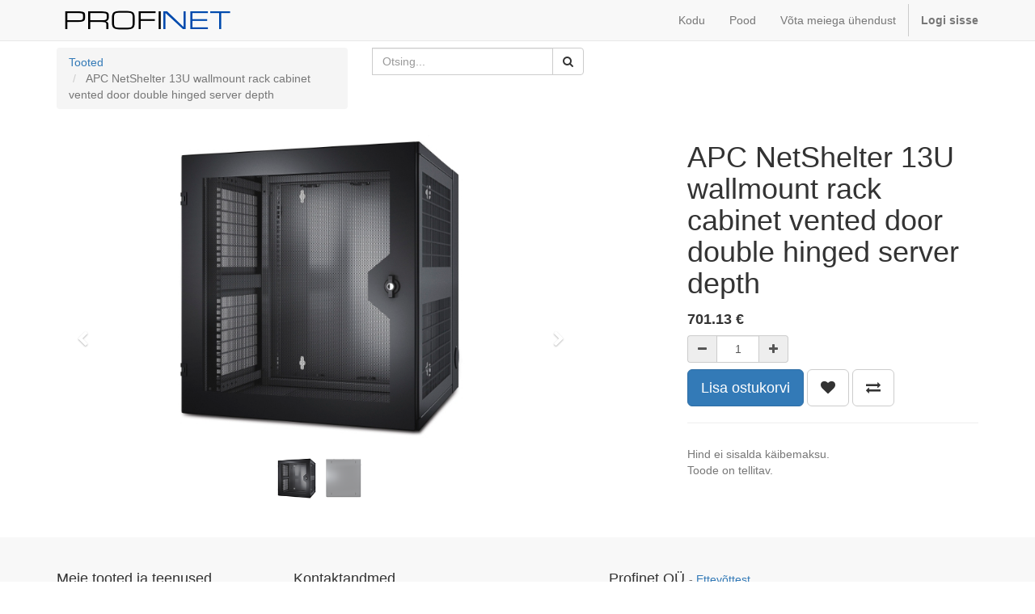

--- FILE ---
content_type: text/html; charset=utf-8
request_url: http://profinet.ee/shop/product/ar100hd-apc-netshelter-13u-wallmount-rack-cabinet-vented-door-double-hinged-server-depth-6453
body_size: 17187
content:

  
        <!DOCTYPE html>
        <html lang="et-EE" data-website-id="1" data-oe-company-name="Profinet OÜ">
            <head>
                <meta charset="utf-8"/>
                <meta http-equiv="X-UA-Compatible" content="IE=edge,chrome=1"/>
                <meta name="viewport" content="width=device-width, initial-scale=1, user-scalable=no"/>

                <title>APC NetShelter 13U wallmount rack cabinet vented door double hinged server depth | ProfiNET OÜ</title>
                <link type="image/x-icon" rel="shortcut icon" href="/web/image/website/1/favicon/"/>

                <script type="text/javascript">
                    var odoo = {
                        csrf_token: "e173d503ff5d6a281dda0892088454d7e6b64518o",
                    };
                </script>

                
            
            <meta name="description"/>
            <meta name="keywords"/>
            <meta name="generator" content="Odoo"/>

            <meta property="og:title" content="APC NetShelter 13U wallmount rack cabinet vented door double hinged server depth"/>
            <meta property="og:site_name" content="Profinet OÜ"/>
            

            
            
                
                    <link rel="alternate" hreflang="et" href="http://profinet.ee/shop/product/ar100hd-apc-netshelter-13u-wallmount-rack-cabinet-vented-door-double-hinged-server-depth-6453"/>
                
            

            <script type="text/javascript">
                

                odoo.session_info = {
                    is_superuser: false,
                    is_system: false,
                    is_frontend: true,
                    translationURL: '/website/translations',
                    is_website_user: true,
                    user_id: 4
                };
            </script>

            <link type="text/css" rel="stylesheet" href="/web/content/14583-e8cfb76/web.assets_common.0.css"/>
            <link type="text/css" rel="stylesheet" href="/web/content/14584-299e60c/web.assets_frontend.0.css"/>
            <link type="text/css" rel="stylesheet" href="/web/content/14585-299e60c/web.assets_frontend.1.css"/>
            
            
            

            <script type="text/javascript" src="/web/content/14586-e8cfb76/web.assets_common.js"></script>
            <script type="text/javascript" src="/web/content/14587-299e60c/web.assets_frontend.js"></script>
            
            
            
        
        <meta property="og:type" content="website"/>
        <meta property="og:url" content="http://profinet.ee/shop/product/ar100hd-apc-netshelter-13u-wallmount-rack-cabinet-vented-door-double-hinged-server-depth-6453"/>
        <meta property="og:image" content="http://profinet.ee/web/image/product.template/6453/image"/>
        <meta property="og:description"/>
        <meta name="twitter:card" content="summary_large_image"/>
        <meta name="twitter:site" content="@Profinet OÜ"/>
        <meta name="twitter:title" content="APC NetShelter 13U wallmount rack cabinet vented door double hinged server depth"/>
        <meta name="twitter:description"/>
        <meta name="twitter:image" content="http://profinet.ee/web/image/product.template/6453/image"/>
      
            </head>
            <body>
                
            
        
            
        
        
            
            
                
            
        
        
    
    

            
            
        <div id="wrapwrap" class="">
                <header>
                    <div class="navbar navbar-default navbar-static-top">
                        <div class="container">
                            <div class="navbar-header">
            <button type="button" class="navbar-toggle" data-toggle="collapse" data-target=".navbar-top-collapse">
                <span class="sr-only">Toggle navigation</span>
                <span class="icon-bar"></span>
                <span class="icon-bar"></span>
                <span class="icon-bar"></span>
            </button>
            <a href="/" class="navbar-brand logo">
            <span alt="Logo of Profinet OÜ" title="Profinet OÜ"><img src="/web/image/res.company/1/logo?unique=2f6275c" class="img img-responsive"/></span>
        </a>
    </div>
    <div class="collapse navbar-collapse navbar-top-collapse">
                                <ul class="nav navbar-nav navbar-right" id="top_menu">
                                    
        
            
    <li>
        <a href="/">
            <span>Kodu</span>
        </a>
    </li>
    

        
            
    <li>
        <a href="/shop">
            <span>Pood</span>
        </a>
    </li>
    

        
            
    <li>
        <a href="/contactus">
            <span>Võta meiega ühendust</span>
        </a>
    </li>
    

        
    
            
            <li id="my_cart" class="hidden">
                <a href="/shop/cart">
                    <i class="fa fa-shopping-cart"></i>
                    Minu ostukorv <sup class="my_cart_quantity label label-primary"></sup>
                </a>
            </li>
            
                
                <li id="my_wish" style="display:none;">
                    <a href="/shop/wishlist">
                        <i class="fa fa-heart"></i>
                        Soovinimekiri <sup class="my_wish_quantity o_animate_blink label label-primary">0</sup>
                    </a>
                </li>
            
        
        
                                    
                                
            <li class="divider"></li>
            <li>
                <a href="/web/login">
                    <b>Logi sisse</b>
                </a>
            </li>
        </ul>
                            </div>
                        </div>
                    </div>
                </header>
                <main>
                    
    
    <div itemscope="itemscope" itemtype="http://schema.org/Product" id="wrap" class="js_sale ecom-zoomable zoomodoo-hover">
      <section id="product_detail" class="container mt8 oe_website_sale ">
        <div class="row">
          <div class="col-sm-4">
            <ol class="breadcrumb">
              <li>
                <a href="/shop">Tooted</a>
              </li>
              
              <li class="active">
                <span>APC NetShelter 13U wallmount rack cabinet vented door double hinged server depth</span>
              </li>
            </ol>
          </div>
          <div class="col-sm-3 mb8">
            
        <form method="get" action="/shop">
            
            
    <div class="input-group">
        <div class="oe_search">
            <input type="text" name="search" class="search-query form-control oe_search_box" placeholder="Otsing..." value=""/>
        </div>
        <span class="input-group-btn">
           <button type="submit" class="btn btn-default oe_search_button"><i class="fa fa-search"></i>
            
        </button>
        </span>
    </div>

        </form>
    
          </div>
          <div id="website_published_button" class="col-sm-3">
                        </div>
          <div class="col-sm-2 text-right">
            
        
        <div class="hidden btn-group">
            
            <a href="#" class="dropdown-toggle btn btn-default" data-toggle="dropdown">
                Jaemüügi hinnakiri EUR
                <span class="caret"></span>
            </a>
            <ul class="dropdown-menu" role="menu">
                <li>
                    <a href="/shop/change_pricelist/1">
                        <span class="switcher_pricelist" data-pl_id="1">Jaemüügi hinnakiri EUR</span>
                    </a>
                </li>
            </ul>
        </div>
    
          </div>
        </div>
        <div class="row">
          <div class="col-sm-7">
            
            
              
              
              <div id="o-carousel-product" class="carousel slide" data-ride="carousel" data-interval="0">
                <div class="carousel-outer">
                  <div class="carousel-inner">
                    <div class="item active" itemprop="image"><img src="/web/image/product.template/6453/image?unique=6885415" class="img img-responsive product_detail_img js_variant_img" alt="APC NetShelter 13U wallmount rack cabinet vented door double hinged server depth" data-zoom="1" data-zoom-image="/web/image/product.template/6453/image?unique=6885415"/></div>
                    
                    
                      <div class="item"><img src="/web/image/product.image/1161/image?unique=7595332" class="img img-responsive product_detail_img" alt="APC NetShelter 13U wallmount rack cabinet vented door double hinged server depth" data-zoom="1" data-zoom-image="/web/image/product.image/1161/image?unique=7595332"/></div>
                    
                  </div>
                  
                    <a class="carousel-control left" href="#o-carousel-product" role="button" data-slide="prev">
                      <span class="fa fa-chevron-left" aria-hidden="true"></span>
                      <span class="sr-only">Previous</span>
                    </a>
                    <a class="carousel-control right" href="#o-carousel-product" role="button" data-slide="next">
                      <span class="fa fa-chevron-right" aria-hidden="true"></span>
                                            <span class="sr-only">Edasi</span>
                    </a>
                  
                </div>
                <ol class="carousel-indicators">
                  <li data-target="#o-carousel-product" data-slide-to="0" class="active">
                    <img class="img img-responsive js_variant_img_small" src="/website/image/product.template/6453/image/90x90" alt="APC NetShelter 13U wallmount rack cabinet vented door double hinged server depth"/>
                  </li>
                  
                  
                    <li data-target="#o-carousel-product" data-slide-to="1">
                      <img class="img img-responsive" src="/website/image/product.image/1161/image/90x90" alt="APC NetShelter 13U wallmount rack cabinet vented door double hinged server depth"/>
                    </li>
                  
                </ol>
              </div>
            
          </div>
          <div class="col-sm-5 col-lg-4 col-lg-offset-1" id="product_details">
            <h1 itemprop="name">APC NetShelter 13U wallmount rack cabinet vented door double hinged server depth</h1>
            <span itemprop="url" style="display:none;">http://profinet.ee/shop/product/ar100hd-apc-netshelter-13u-wallmount-rack-cabinet-vented-door-double-hinged-server-depth-6453</span>
            
            <form action="/shop/cart/update" class="js_add_cart_variants" method="POST" data-attribute_value_ids="[[6443, [], 701.13, 665.0]]">
              <input type="hidden" name="csrf_token" value="3ce4955420d0c7525a1543a8771ad07b89b915b3o1763514363"/>
              <div class="js_product">
                
                  <input type="hidden" class="product_id" name="product_id" value="6443"/>
                  
      
      <ul class="list-unstyled js_add_cart_variants nav-stacked" data-attribute_value_ids="[[6443, [], 701.13, 665.0]]">
        
      </ul>
    
                
                
      <div itemprop="offers" itemscope="itemscope" itemtype="http://schema.org/Offer" class="product_price mt16">
          <h4 class="oe_price_h4 css_editable_mode_hidden">
              <span data-oe-type="monetary" data-oe-expression="compute_currency(product.website_public_price)" class="text-danger oe_default_price" style="display: none;"><span class="oe_currency_value">665.00</span> €</span>
              <b data-oe-type="monetary" data-oe-expression="product.website_price" class="oe_price" style="white-space: nowrap;"><span class="oe_currency_value">701.13</span> €</b>
              <span itemprop="price" style="display:none;">701.13</span>
              <span itemprop="priceCurrency" style="display:none;">EUR</span>
          </h4>
          <h4 class="css_non_editable_mode_hidden decimal_precision" data-precision="2">
            <span><span class="oe_currency_value">665.00</span> €</span>
          </h4>
          <h4 class="hidden oe_not_available bg-warning">Product not available</h4>
      </div>
    
                
                
        <div class="css_quantity input-group oe_website_spinner" contenteditable="false">
            <a class="mb8 input-group-addon js_add_cart_json" href="#">
                <i class="fa fa-minus"></i>
            </a>
            <input type="text" class="form-control quantity" data-min="1" name="add_qty" value="1"/>
            <a class="mb8 input-group-addon float_left js_add_cart_json" href="#">
                <i class="fa fa-plus"></i>
            </a>
        </div>
      <a id="add_to_cart" class="btn btn-primary btn-lg mt8 js_check_product a-submit" href="#">Lisa ostukorvi</a>
            
                
                <a class="btn btn-default btn-lg mt8 o_add_wishlist_dyn" title="Lisa soovinimekirja" data-action="o_wishlist" data-product-product-id="6443"><span class="fa fa-heart"></span></a>
            
        
            
                <a class="hidden-xs btn btn-default btn-lg mt8 o_add_compare_dyn" title="Võrdle" data-action="o_comparelist" data-product-product-id="6443"><span class="fa fa-exchange"></span></a>
            
        
              </div>
            </form>
            
            <div class="o_not_editable">
              
            </div>
            <hr/>
            <p class="text-muted">
                              Hind ei sisalda käibemaksu.<br/>
                              Toode on tellitav.<br/>
                            </p>
          </div>
        </div>
      </section>
      
            <section class="container" id="product_full_spec">
                
                
            </section>
        
            
        
      
    </div>
  
                </main>
                <footer>
                    <div id="footer" class="container hidden-print">
      <div class="row">
        <div class="col-md-4 col-lg-3">
          <h4>Meie tooted ja teenused</h4>
          <ul class="list-unstyled" id="products">
            <li>
              <a href="/" data-original-title="" title="">Kodu</a>
            </li>
          </ul>
        </div>
        <div class="col-md-4  col-lg-3" id="info">
          <h4>Kontaktandmed</h4>
          <ul class="list-unstyled">
            <li>
              <a href="/contactus">Võta meiega ühendust</a>
            </li>
          </ul>
          <ul class="list-unstyled">
            <li>
              <i class="fa fa-phone"></i>
              <span>372 6709493</span>
            </li>
            <li>
              <i class="fa fa-envelope"></i>
              <span>profinet@profinet.ee</span>
            </li>
          </ul>
          <h2>
            
            
            
            
            
            
          </h2>
        </div>
        <div class="col-md-4 col-lg-5 col-lg-offset-1">
          <h4>
            <span>Profinet OÜ</span>
            <small> - <a href="/aboutus" data-original-title="" title="">Ettevõttest</a></small>
          </h4>
          <div>
            <p>2015. aastal asutatud ProfiNET on Eesti kapitalil põhinev kaasaegseid infotehnoloogia lahendusi ning seadmeid pakkuv ettevõte. Põhitegevuseks on arvutivõrkude ning katkematu toitepinge lahenduste projekteerimine ning müük. Teeme koostööd oma ala tipptegijatega ning aitame leida oma klientidel sobivaima lahenduse. Meie lahendused on põhiliselt väikese ja keskmise suurusega ettevõtetele, kes soovivad kaasajastada oma IT infrastruktuuri. ProfiNET OÜ on Cisco Select, Dell, Lenovo, Fujitsu, Hewlett-Packard Enterprise, ZyXEL, Axis, Netio, ABB, Eaton ja APC partner.<br/></p>
          </div>
          
    

        </div>
      </div>
    </div>
  <div class="container mt16 mb8">
              <div class="pull-right">
                  Käitaja <a target="_blank" class="label label-danger" href="http://www.odoo.com/page/website-builder">Odoo</a>,
                  suurepärane <a target="_blank" href="http://www.odoo.com/page/crm">avatud lähtekoodiga CRM</a>.
              </div>
              <div class="pull-left text-muted">
                  Autoriõigus &copy; <span>Profinet OÜ</span>
              </div>
          </div>
      </footer>
            </div>
        <script id="tracking_code">
            (function(i,s,o,g,r,a,m){i['GoogleAnalyticsObject']=r;i[r]=i[r]||function(){
            (i[r].q=i[r].q||[]).push(arguments)},i[r].l=1*new Date();a=s.createElement(o),
            m=s.getElementsByTagName(o)[0];a.async=1;a.src=g;m.parentNode.insertBefore(a,m)
            })(window,document,'script','//www.google-analytics.com/analytics.js','ga');

            ga('create', _.str.trim('UA-136100867-1'), 'auto');
            ga('send','pageview');
        </script>
    
        
            </body>
        </html>
    
    


--- FILE ---
content_type: text/plain
request_url: https://www.google-analytics.com/j/collect?v=1&_v=j102&a=506446614&t=pageview&_s=1&dl=http%3A%2F%2Fprofinet.ee%2Fshop%2Fproduct%2Far100hd-apc-netshelter-13u-wallmount-rack-cabinet-vented-door-double-hinged-server-depth-6453&ul=en-us%40posix&dt=APC%20NetShelter%2013U%20wallmount%20rack%20cabinet%20vented%20door%20double%20hinged%20server%20depth%20%7C%20ProfiNET%20O%C3%9C&sr=1280x720&vp=1280x720&_u=IEBAAEABAAAAACAAI~&jid=1464702916&gjid=802098637&cid=1069278603.1763510766&tid=UA-136100867-1&_gid=728108281.1763510766&_r=1&_slc=1&z=112086555
body_size: -284
content:
2,cG-P4PS5S5BS0